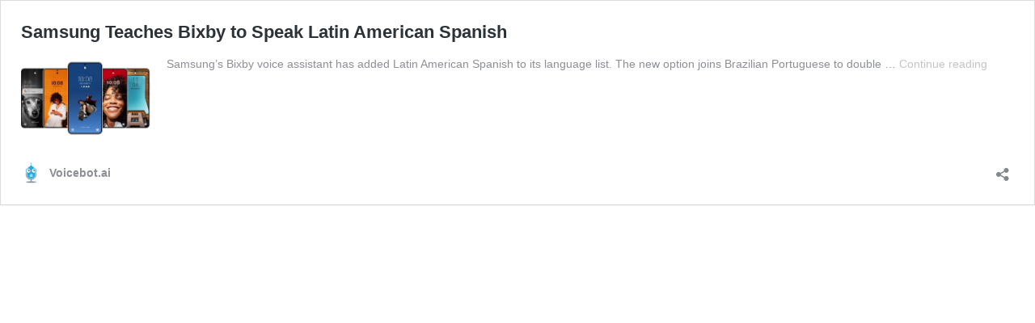

--- FILE ---
content_type: application/javascript; charset=UTF-8
request_url: https://voicebot.ai/cdn-cgi/challenge-platform/h/b/scripts/jsd/d251aa49a8a3/main.js?
body_size: 8444
content:
window._cf_chl_opt={AKGCx8:'b'};~function(p6,qQ,qk,qx,qw,qo,qY,qR,qI,p1){p6=n,function(z,T,po,p5,d,V){for(po={z:638,T:663,d:576,V:533,e:601,P:482,h:692,G:493,g:507,N:472},p5=n,d=z();!![];)try{if(V=-parseInt(p5(po.z))/1+parseInt(p5(po.T))/2*(-parseInt(p5(po.d))/3)+parseInt(p5(po.V))/4+parseInt(p5(po.e))/5+parseInt(p5(po.P))/6+parseInt(p5(po.h))/7*(-parseInt(p5(po.G))/8)+-parseInt(p5(po.g))/9*(parseInt(p5(po.N))/10),T===V)break;else d.push(d.shift())}catch(e){d.push(d.shift())}}(f,123252),qQ=this||self,qk=qQ[p6(643)],qx=function(dF,dS,dE,dJ,dM,dD,dC,ds,dG,p7,T,d,V,e){return dF={z:665,T:528,d:496,V:538},dS={z:556,T:552,d:690,V:569,e:654,P:658,h:520,G:574,g:675,N:603,K:480,c:690,s:667,W:504,U:690,C:570,D:509,M:478,J:690,E:676,S:479,F:551,L:497,b:690,v:509,m:596,l:515,X:690,Q:630,k:468,x:580,o:625,A:580,Z:551},dE={z:529,T:549},dJ={z:559},dM={z:549,T:580,d:532,V:636,e:586,P:636,h:586,G:537,g:665,N:522,K:559,c:509,s:504,W:559,U:595,C:611,D:543,M:504,J:548,E:512,S:667,F:541,L:504,b:690,v:563,m:512,l:656,X:551,Q:690,k:487,x:636,o:586,A:595,Z:666,j:568,Y:559,R:516,y:559,I:650,i:668,H:540,O:504,B:494,a:540,f0:504,f1:559,f2:650,f3:698,f4:524,f5:469,f6:677,f7:690,f8:504,f9:559,ff:611,fn:512,fz:693,fT:504,fq:480,fp:559,fd:673,fV:557,fe:543,fP:606,fh:611,fG:504,fg:515},dD={z:509},dC={z:582},ds={z:548},dG={z:498},p7=p6,T={'wZExh':function(P){return P()},'SbFTU':function(P,h){return P<h},'QAZrZ':function(P,h){return P-h},'BbWsV':function(P,h){return h==P},'glYoT':p7(dF.z),'RuKyU':function(P,h){return P>h},'deYOF':function(P,h){return P>h},'imAMl':function(P,h){return P<<h},'CFxPx':function(P,h){return P-h},'TMnDv':function(P,h){return P|h},'dobGI':function(P,h){return P&h},'rDNWL':function(P,h){return P-h},'iqSDg':function(P,h){return P(h)},'NAHEK':function(P,h){return h==P},'uiGpY':function(P,h){return P!==h},'rgjHa':p7(dF.T),'xCJAt':function(P,h){return P==h},'CuXOU':function(P,h){return P(h)},'sFJyT':function(P,h){return P<<h},'IWCJd':function(P,h){return P<h},'zTaDO':function(P,h){return P<h},'CGzgh':function(P,h){return P==h},'ClUOu':function(P,h){return P!=h},'glghg':function(P,h){return P*h},'uvvMK':function(P,h){return P<h},'iFowM':function(P,h){return P==h},'dXUnU':function(P,h){return h&P},'Pxdsx':function(P,h){return h!=P},'JcxxG':function(P,h){return h*P},'TWvGn':function(P,h){return P!=h},'wPluz':function(P,h){return h&P},'qiLFR':function(P,h){return P(h)},'tekhX':function(P,h){return P(h)},'gRLdS':function(P,h){return h===P},'CmQiK':function(P,h){return P+h},'DBdFm':function(P,h){return P+h}},d=String[p7(dF.d)],V={'h':function(P,dP){return dP={z:696,T:580},P==null?'':V.g(P,6,function(h,p8){return p8=n,p8(dP.z)[p8(dP.T)](h)})},'g':function(P,G,N,pT,K,s,W,U,C,D,M,J,E,S,F,L,X,Q,x){if(pT=p7,K={'QDaIJ':function(o,p9){return p9=n,T[p9(dG.z)](o)},'knHzI':function(o,A){return o(A)},'OTjDI':function(o,A){return o>A},'NcvAT':function(o,A){return o<<A},'ANErH':function(o,A){return A==o},'eQgRN':function(o,A,pf){return pf=n,T[pf(ds.z)](o,A)},'aKKRu':function(o,A){return A|o},'yEcZI':function(o,A){return A==o},'gkqdb':function(o,A,pn){return pn=n,T[pn(dC.z)](o,A)},'cDCEr':function(o,A,pz){return pz=n,T[pz(dD.z)](o,A)}},P==null)return'';for(W={},U={},C='',D=2,M=3,J=2,E=[],S=0,F=0,L=0;L<P[pT(dM.z)];L+=1)if(X=P[pT(dM.T)](L),Object[pT(dM.d)][pT(dM.V)][pT(dM.e)](W,X)||(W[X]=M++,U[X]=!0),Q=C+X,Object[pT(dM.d)][pT(dM.V)][pT(dM.e)](W,Q))C=Q;else{if(Object[pT(dM.d)][pT(dM.P)][pT(dM.h)](U,C)){if(T[pT(dM.G)]===pT(dM.g)){if(T[pT(dM.N)](256,C[pT(dM.K)](0))){for(s=0;s<J;S<<=1,T[pT(dM.c)](F,G-1)?(F=0,E[pT(dM.s)](N(S)),S=0):F++,s++);for(x=C[pT(dM.W)](0),s=0;T[pT(dM.U)](8,s);S=T[pT(dM.C)](S,1)|1.04&x,F==T[pT(dM.D)](G,1)?(F=0,E[pT(dM.M)](N(S)),S=0):F++,x>>=1,s++);}else{for(x=1,s=0;T[pT(dM.J)](s,J);S=T[pT(dM.E)](S<<1.44,x),F==T[pT(dM.D)](G,1)?(F=0,E[pT(dM.M)](N(S)),S=0):F++,x=0,s++);for(x=C[pT(dM.W)](0),s=0;T[pT(dM.U)](16,s);S=S<<1.64|T[pT(dM.S)](x,1),F==T[pT(dM.F)](G,1)?(F=0,E[pT(dM.L)](N(S)),S=0):F++,x>>=1,s++);}D--,0==D&&(D=Math[pT(dM.b)](2,J),J++),delete U[C]}else K[pT(dM.v)](T)}else for(x=W[C],s=0;s<J;S=T[pT(dM.m)](S<<1.78,x&1.82),F==G-1?(F=0,E[pT(dM.s)](T[pT(dM.l)](N,S)),S=0):F++,x>>=1,s++);C=(D--,T[pT(dM.X)](0,D)&&(D=Math[pT(dM.Q)](2,J),J++),W[Q]=M++,T[pT(dM.l)](String,X))}if(T[pT(dM.k)]('',C)){if(Object[pT(dM.d)][pT(dM.x)][pT(dM.o)](U,C)){if(T[pT(dM.A)](256,C[pT(dM.W)](0))){if(T[pT(dM.Z)]===pT(dM.j)){if(256>fC[pT(dM.Y)](0)){for(nl=0;nX<nQ;nx<<=1,no-1==nw?(nA=0,nZ[pT(dM.s)](K[pT(dM.R)](nj,nY)),nR=0):ny++,nk++);for(nI=ni[pT(dM.y)](0),nt=0;K[pT(dM.I)](8,nH);nO=K[pT(dM.i)](nu,1)|nB&1.38,K[pT(dM.H)](na,z0-1)?(z1=0,z2[pT(dM.O)](z3(z4)),z5=0):z6++,z7>>=1,nr++);}else{for(z8=1,z9=0;K[pT(dM.B)](zf,zn);zT=zq<<1|zp,K[pT(dM.a)](zd,zV-1)?(ze=0,zP[pT(dM.f0)](zh(zG)),zg=0):zN++,zK=0,zz++);for(zc=zs[pT(dM.f1)](0),zW=0;K[pT(dM.f2)](16,zU);zD=K[pT(dM.f3)](zM<<1,1&zJ),K[pT(dM.f4)](zE,K[pT(dM.f5)](zS,1))?(zF=0,zL[pT(dM.f0)](zb(zv)),zm=0):zl++,zX>>=1,zC++);}nJ--,K[pT(dM.f6)](0,nE)&&(nS=nF[pT(dM.f7)](2,nL),nb++),delete nv[nm]}else{for(s=0;s<J;S<<=1,F==T[pT(dM.F)](G,1)?(F=0,E[pT(dM.f8)](N(S)),S=0):F++,s++);for(x=C[pT(dM.f9)](0),s=0;T[pT(dM.N)](8,s);S=T[pT(dM.ff)](S,1)|x&1.57,G-1==F?(F=0,E[pT(dM.f8)](N(S)),S=0):F++,x>>=1,s++);}}else{for(x=1,s=0;s<J;S=T[pT(dM.fn)](S<<1,x),T[pT(dM.fz)](F,G-1)?(F=0,E[pT(dM.fT)](T[pT(dM.fq)](N,S)),S=0):F++,x=0,s++);for(x=C[pT(dM.fp)](0),s=0;T[pT(dM.U)](16,s);S=T[pT(dM.fd)](S,1)|1.56&x,F==G-1?(F=0,E[pT(dM.f0)](T[pT(dM.l)](N,S)),S=0):F++,x>>=1,s++);}D--,0==D&&(D=Math[pT(dM.b)](2,J),J++),delete U[C]}else for(x=W[C],s=0;T[pT(dM.fV)](s,J);S=x&1.54|S<<1,F==T[pT(dM.fe)](G,1)?(F=0,E[pT(dM.s)](N(S)),S=0):F++,x>>=1,s++);D--,T[pT(dM.X)](0,D)&&J++}for(x=2,s=0;T[pT(dM.fP)](s,J);S=T[pT(dM.E)](T[pT(dM.fh)](S,1),1.88&x),G-1==F?(F=0,E[pT(dM.fG)](N(S)),S=0):F++,x>>=1,s++);for(;;)if(S<<=1,G-1==F){E[pT(dM.L)](N(S));break}else F++;return E[pT(dM.fg)]('')},'j':function(P,pq){return pq=p7,T[pq(dE.z)](null,P)?'':''==P?null:V.i(P[pq(dE.T)],32768,function(h,pp){return pp=pq,P[pp(dJ.z)](h)})},'i':function(P,G,N,pd,K,s,W,U,C,D,M,J,E,S,F,L,o,X,Q,x){if(pd=p7,pd(dS.z)!==pd(dS.T)){for(K=[],s=4,W=4,U=3,C=[],J=N(0),E=G,S=1,D=0;3>D;K[D]=D,D+=1);for(F=0,L=Math[pd(dS.d)](2,2),M=1;T[pd(dS.V)](M,L);)for(X=pd(dS.e)[pd(dS.P)]('|'),Q=0;!![];){switch(X[Q++]){case'0':x=E&J;continue;case'1':F|=T[pd(dS.h)](T[pd(dS.G)](0,x)?1:0,M);continue;case'2':T[pd(dS.g)](0,E)&&(E=G,J=N(S++));continue;case'3':M<<=1;continue;case'4':E>>=1;continue}break}switch(F){case 0:for(F=0,L=Math[pd(dS.d)](2,8),M=1;M!=L;x=T[pd(dS.N)](J,E),E>>=1,0==E&&(E=G,J=N(S++)),F|=M*(0<x?1:0),M<<=1);o=T[pd(dS.K)](d,F);break;case 1:for(F=0,L=Math[pd(dS.c)](2,16),M=1;T[pd(dS.V)](M,L);x=T[pd(dS.s)](J,E),E>>=1,0==E&&(E=G,J=N(S++)),F|=M*(0<x?1:0),M<<=1);o=d(F);break;case 2:return''}for(D=K[3]=o,C[pd(dS.W)](o);;){if(S>P)return'';for(F=0,L=Math[pd(dS.U)](2,U),M=1;T[pd(dS.C)](M,L);x=J&E,E>>=1,T[pd(dS.D)](0,E)&&(E=G,J=N(S++)),F|=T[pd(dS.M)](0<x?1:0,M),M<<=1);switch(o=F){case 0:for(F=0,L=Math[pd(dS.J)](2,8),M=1;T[pd(dS.E)](M,L);x=T[pd(dS.S)](J,E),E>>=1,T[pd(dS.F)](0,E)&&(E=G,J=N(S++)),F|=(T[pd(dS.G)](0,x)?1:0)*M,M<<=1);K[W++]=T[pd(dS.L)](d,F),o=W-1,s--;break;case 1:for(F=0,L=Math[pd(dS.b)](2,16),M=1;M!=L;x=T[pd(dS.s)](J,E),E>>=1,T[pd(dS.v)](0,E)&&(E=G,J=N(S++)),F|=(0<x?1:0)*M,M<<=1);K[W++]=T[pd(dS.m)](d,F),o=W-1,s--;break;case 2:return C[pd(dS.l)]('')}if(0==s&&(s=Math[pd(dS.X)](2,U),U++),K[o])o=K[o];else if(T[pd(dS.Q)](o,W))o=T[pd(dS.k)](D,D[pd(dS.x)](0));else return null;C[pd(dS.W)](o),K[W++]=T[pd(dS.o)](D,o[pd(dS.A)](0)),s--,D=o,T[pd(dS.Z)](0,s)&&(s=Math[pd(dS.X)](2,U),U++)}}else return null}},e={},e[p7(dF.V)]=V.h,e}(),qw={},qw[p6(483)]='o',qw[p6(565)]='s',qw[p6(539)]='u',qw[p6(644)]='z',qw[p6(680)]='n',qw[p6(566)]='I',qw[p6(470)]='b',qo=qw,qQ[p6(558)]=function(z,T,V,P,dH,dt,di,pG,h,g,N,K,s,W,U){if(dH={z:594,T:503,d:465,V:649,e:535,P:664,h:590,G:545,g:589,N:604,K:549,c:510,s:607,W:495,U:646},dt={z:683,T:632,d:549,V:691,e:655,P:639},di={z:532,T:636,d:586,V:504},pG=p6,h={'drdxH':function(C,D){return C<D},'yPnHa':function(C,D){return D===C},'yLXTO':function(C,D){return C+D},'oGXVD':function(C,D){return D===C},'VnSlD':function(C,D){return C(D)},'yNVEh':function(C,D,M){return C(D,M)},'eeEwL':function(C,D,M){return C(D,M)}},null===T||h[pG(dH.z)](void 0,T))return P;for(g=h[pG(dH.T)](qj,T),z[pG(dH.d)][pG(dH.V)]&&(g=g[pG(dH.e)](z[pG(dH.d)][pG(dH.V)](T))),g=z[pG(dH.P)][pG(dH.h)]&&z[pG(dH.G)]?z[pG(dH.P)][pG(dH.h)](new z[(pG(dH.G))](g)):function(C,pg,D){for(pg=pG,C[pg(dt.z)](),D=0;h[pg(dt.T)](D,C[pg(dt.d)]);h[pg(dt.V)](C[D],C[D+1])?C[pg(dt.e)](h[pg(dt.P)](D,1),1):D+=1);return C}(g),N='nAsAaAb'.split('A'),N=N[pG(dH.g)][pG(dH.N)](N),K=0;K<g[pG(dH.K)];s=g[K],W=qZ(z,T,s),N(W)?(U=h[pG(dH.z)]('s',W)&&!z[pG(dH.c)](T[s]),pG(dH.s)===V+s?G(V+s,W):U||h[pG(dH.W)](G,V+s,T[s])):h[pG(dH.U)](G,V+s,W),K++);return P;function G(C,D,ph){ph=n,Object[ph(di.z)][ph(di.T)][ph(di.d)](P,D)||(P[D]=[]),P[D][ph(di.V)](C)}},qY=p6(694)[p6(658)](';'),qR=qY[p6(589)][p6(604)](qY),qQ[p6(621)]=function(z,T,V0,da,pN,V,P,h,G,g){for(V0={z:627,T:549,d:550,V:530,e:527,P:474,h:504,G:617},da={z:620},pN=p6,V={'yFsyz':function(N,K){return N+K},'bZeoT':function(N,K){return K===N},'AcvIn':function(N,K){return N<K},'WuFbe':function(N,K){return N(K)}},P=Object[pN(V0.z)](T),h=0;h<P[pN(V0.T)];h++)if(G=P[h],V[pN(V0.d)]('f',G)&&(G='N'),z[G]){for(g=0;V[pN(V0.V)](g,T[P[h]][pN(V0.T)]);-1===z[G][pN(V0.e)](T[P[h]][g])&&(V[pN(V0.P)](qR,T[P[h]][g])||z[G][pN(V0.h)]('o.'+T[P[h]][g])),g++);}else z[G]=T[P[h]][pN(V0.G)](function(N,pK){return pK=pN,V[pK(da.z)]('o.',N)})},qI=null,p1=p0(),p3();function p3(Vl,Vv,Vb,VF,pX,z,T,d,V,e,P,h,G){for(Vl={z:641,T:602,d:647,V:658,e:544,P:572,h:485,G:508,g:502,N:637,K:614},Vv={z:642},Vb={z:592},VF={z:592,T:475,d:572,V:486,e:502},pX=p6,z={'eymiU':pX(Vl.z),'dnoDb':function(g,N){return N!==g},'nDnxn':function(g){return g()},'udheW':pX(Vl.T)},T=z[pX(Vl.d)][pX(Vl.V)]('|'),d=0;!![];){switch(T[d++]){case'0':z[pX(Vl.e)](qk[pX(Vl.P)],pX(Vl.T))?e():qQ[pX(Vl.h)]?qk[pX(Vl.h)](pX(Vl.G),e):(V=qk[pX(Vl.g)]||function(){},qk[pX(Vl.g)]=function(pQ){pQ=pX,P[pQ(VF.z)](V),P[pQ(VF.T)](qk[pQ(VF.d)],P[pQ(VF.V)])&&(qk[pQ(VF.e)]=V,e())});continue;case'1':if(!G)return;continue;case'2':if(!qB())return;continue;case'3':e=function(pk){if(pk=pX,!h){if(h=!![],!P[pk(Vb.z)](qB))return;qi(function(g){p4(G,g)})}};continue;case'4':P={'fJQyz':function(g,px){return px=pX,z[px(Vv.z)](g)},'EJJIE':function(g,N){return N!==g},'FTMel':z[pX(Vl.N)]};continue;case'5':h=![];continue;case'6':G=qQ[pX(Vl.K)];continue}break}}function p0(VU,pm){return VU={z:593,T:593},pm=p6,crypto&&crypto[pm(VU.z)]?crypto[pm(VU.T)]():''}function p2(P,h,VM,pl,G,g,N,K,c,s,W,U,C,D){if(VM={z:682,T:605,d:689,V:613,e:514,P:519,h:619,G:614,g:562,N:473,K:555,c:610,s:605,W:597,U:640,C:613,D:616,M:484,J:575,E:660,S:657,F:473,L:657,b:471,v:473,m:629,l:633,X:560,Q:577,k:581,x:612,o:571,A:538},pl=p6,G={},G[pl(VM.z)]=function(M,J){return M+J},G[pl(VM.T)]=pl(VM.d),G[pl(VM.V)]=pl(VM.e),g=G,!qO(0))return![];K=(N={},N[pl(VM.P)]=P,N[pl(VM.h)]=h,N);try{c=qQ[pl(VM.G)],s=g[pl(VM.z)](pl(VM.g),qQ[pl(VM.N)][pl(VM.K)])+pl(VM.c)+c.r+g[pl(VM.s)],W=new qQ[(pl(VM.W))](),W[pl(VM.U)](g[pl(VM.C)],s),W[pl(VM.D)]=2500,W[pl(VM.M)]=function(){},U={},U[pl(VM.J)]=qQ[pl(VM.N)][pl(VM.J)],U[pl(VM.E)]=qQ[pl(VM.N)][pl(VM.E)],U[pl(VM.S)]=qQ[pl(VM.F)][pl(VM.L)],U[pl(VM.b)]=qQ[pl(VM.v)][pl(VM.m)],U[pl(VM.l)]=p1,C=U,D={},D[pl(VM.X)]=K,D[pl(VM.Q)]=C,D[pl(VM.k)]=pl(VM.x),W[pl(VM.o)](qx[pl(VM.A)](D))}catch(M){}}function qy(V2,pc,d,V,P,h,G,g,N,K){d=(V2={z:616,T:685,d:477,V:466,e:464,P:599,h:490,G:578,g:591,N:460,K:658,c:670,s:463,W:511,U:525,C:505,D:561,M:585,J:536,E:681,S:546,F:489,L:561,b:521},pc=p6,{'xdckW':function(c,s){return c(s)},'bierP':pc(V2.z),'eCfVF':pc(V2.T),'fkSuz':pc(V2.d),'Ialgg':pc(V2.V),'OAmsF':pc(V2.e),'rMbvJ':pc(V2.P)});try{if(pc(V2.h)!==pc(V2.h))d[pc(V2.G)](K,d[pc(V2.g)]);else for(V=d[pc(V2.N)][pc(V2.K)]('|'),P=0;!![];){switch(V[P++]){case'0':h=qk[pc(V2.c)](d[pc(V2.s)]);continue;case'1':h[pc(V2.W)]=d[pc(V2.U)];continue;case'2':G=pRIb1(N,N,'',G);continue;case'3':G={};continue;case'4':return g={},g.r=G,g.e=null,g;case'5':N=h[pc(V2.C)];continue;case'6':qk[pc(V2.D)][pc(V2.M)](h);continue;case'7':h[pc(V2.J)]='-1';continue;case'8':G=pRIb1(N,N[d[pc(V2.E)]]||N[pc(V2.S)],'n.',G);continue;case'9':G=pRIb1(N,h[d[pc(V2.F)]],'d.',G);continue;case'10':qk[pc(V2.L)][pc(V2.b)](h);continue}break}}catch(s){return K={},K.r={},K.e=s,K}}function f(Vk){return Vk='isNaN,style,TMnDv,random,POST,join,knHzI,THPGr,hqWDs,AdeF3,glghg,removeChild,RuKyU,nDXAQ,yEcZI,Ialgg,toString,indexOf,TvAIf,CGzgh,AcvIn,sid,prototype,973756XtOYWx,MPuHv,concat,tabIndex,glYoT,uUEUleHlOHa,undefined,ANErH,rDNWL,AvOLz,CFxPx,dnoDb,Set,navigator,zQQxi,SbFTU,length,bZeoT,NAHEK,gplcx,WUORb,ptPKz,AKGCx8,phgSK,IWCJd,pRIb1,charCodeAt,errorInfoObject,body,/cdn-cgi/challenge-platform/h/,QDaIJ,1|4|2|0|3,string,bigint,BEuou,EsmPO,ClUOu,Pxdsx,send,readyState,qRrAQ,uvvMK,CnwA5,82017JWVUkH,chctx,xdckW,NBUCL,charAt,source,QAZrZ,error on cf_chl_props,api,appendChild,call,parent,isArray,includes,from,bierP,fJQyz,randomUUID,oGXVD,deYOF,tekhX,XMLHttpRequest,getPrototypeOf,contentDocument,error,901760iOnVRe,loading,dXUnU,bind,gYhod,zTaDO,d.cookie,0|2|4|3|6|5|1|9|7|8,3|2|0|1|4,/b/ov1/0.3216727754246083:1769660655:vaO6Wlp16cDRO9EOQocHm0fszxEZnMEJhEUN3bJJjJk/,imAMl,jsd,kHfLe,__CF$cv$params,postMessage,timeout,map,JEcin,TYlZ6,yFsyz,rxvNi8,xhr-error,OnEfB,event,DBdFm,PEiWD,keys,alGtv,aUjz8,gRLdS,bkgxd,drdxH,JBxy9,RWvNZ,success,hasOwnProperty,udheW,84089PsDlLx,yLXTO,open,4|6|1|2|5|3|0,nDnxn,document,symbol,status,eeEwL,eymiU,now,getOwnPropertyNames,OTjDI,etDav,detail,CYOLJ,0|4|2|1|3,splice,iqSDg,LRmiB4,split,[native code],SSTpq3,lxGsL,fmGiI,2IcLvvs,Array,hIKep,rgjHa,dobGI,NcvAT,MmSFm,createElement,MYCsu,href,sFJyT,log,iFowM,TWvGn,cDCEr,onerror,Function,number,OAmsF,FEjDX,sort,sVLUd,0|1|7|6|5|3|2|8|9|10|4,/jsd/oneshot/d251aa49a8a3/0.3216727754246083:1769660655:vaO6Wlp16cDRO9EOQocHm0fszxEZnMEJhEUN3bJJjJk/,dEZHZ,http-code:,/invisible/jsd,pow,yPnHa,23730LQHtkw,xCJAt,_cf_chl_opt;JJgc4;PJAn2;kJOnV9;IWJi4;OHeaY1;DqMg0;FKmRv9;LpvFx1;cAdz2;PqBHf2;nFZCC5;ddwW5;pRIb1;rxvNi8;RrrrA2;erHi9,cloudflare-invisible,OJuLvoUaljqHxC5s3hPT+78RmEknWG0M-NXz6f2IB$ecZdrQKSiy1AFt4p9wVbYDg,tzRef,aKKRu,vpQxj,eCfVF,bUydD,catch,fkSuz,clientInformation,Object,display: none,RQOHL,CmQiK,gkqdb,boolean,pkLOA2,390twaQJS,_cf_chl_opt,WuFbe,EJJIE,WoLLI,iframe,JcxxG,wPluz,CuXOU,BgnQk,1166148kGRzZp,object,ontimeout,addEventListener,FTMel,uiGpY,yggAF,rMbvJ,UbugC,function,location,256suKOzZ,eQgRN,yNVEh,fromCharCode,qiLFR,wZExh,onload,floor,stringify,onreadystatechange,VnSlD,push,contentWindow,hfulg,63459AFVLbG,DOMContentLoaded,BbWsV'.split(','),f=function(){return Vk},f()}function qi(z,V8,V6,ps,T,d){if(V8={z:523,T:583,d:481,V:518,e:661,P:506,h:462},V6={z:491,T:567,d:476},ps=p6,T={'BEuou':function(V,e){return V(e)},'WoLLI':function(V){return V()},'BgnQk':function(V,e,P){return V(e,P)},'hqWDs':ps(V8.z),'hfulg':ps(V8.T)},d=qy(),T[ps(V8.d)](qa,d.r,function(V,pW){pW=ps,typeof z===pW(V6.z)&&T[pW(V6.T)](z,V),T[pW(V6.d)](qr)}),d.e){if(T[ps(V8.V)]!==ps(V8.e))T[ps(V8.d)](p2,T[ps(V8.P)],d.e);else return T[ps(V8.h)](function(){}),'p'}}function qj(T,dw,pP,d,V,e){for(dw={z:547,T:535,d:627,V:598},pP=p6,d={},d[pP(dw.z)]=function(P,h){return h!==P},V=d,e=[];V[pP(dw.z)](null,T);e=e[pP(dw.T)](Object[pP(dw.d)](T)),T=Object[pP(dw.V)](T));return e}function qB(Ve,pE,T,d,V,e,P,h,G){for(Ve={z:628,T:609,d:658,V:500,e:648},pE=p6,T={},T[pE(Ve.z)]=pE(Ve.T),d=T,V=d[pE(Ve.z)][pE(Ve.d)]('|'),e=0;!![];){switch(V[e++]){case'0':P=Math[pE(Ve.V)](Date[pE(Ve.e)]()/1e3);continue;case'1':if(P-h>G)return![];continue;case'2':h=qu();continue;case'3':G=3600;continue;case'4':return!![]}break}}function qH(Vn,pC,z){return Vn={z:467},pC=p6,z={'RQOHL':function(T){return T()}},z[pC(Vn.z)](qt)!==null}function n(z,T,q,p){return z=z-460,q=f(),p=q[z],p}function qA(T,d,dv,pV,V,e){return dv={z:631,T:651,d:679,V:651,e:679,P:532,h:526,G:586,g:527,N:659},pV=p6,V={},V[pV(dv.z)]=function(P,h){return P instanceof h},V[pV(dv.T)]=function(P,h){return P<h},e=V,e[pV(dv.z)](d,T[pV(dv.d)])&&e[pV(dv.V)](0,T[pV(dv.e)][pV(dv.P)][pV(dv.h)][pV(dv.G)](d)[pV(dv.g)](pV(dv.N)))}function qa(z,T,VW,Vs,Vc,VK,VN,pS,d,V,e,P,h,G,g){for(VW={z:616,T:514,d:686,V:608,e:658,P:662,h:499,G:614,g:597,N:674,K:473,c:584,s:616,W:484,U:640,C:634,D:623,M:562,J:473,E:555,S:687,F:626,L:492,b:492,v:672,m:672,l:584,X:618,Q:571,k:538,x:501,o:678},Vs={z:622},Vc={z:542},VK={z:645,T:488,d:635,V:688},VN={z:579},pS=p6,d={'fmGiI':pS(VW.z),'NBUCL':function(N,K){return N<K},'RWvNZ':pS(VW.T),'OnEfB':function(N,K){return N+K},'dEZHZ':pS(VW.d),'PEiWD':function(N){return N()},'JEcin':function(N){return N()}},V=pS(VW.V)[pS(VW.e)]('|'),e=0;!![];){switch(V[e++]){case'0':P={'AvOLz':d[pS(VW.P)],'yggAF':function(N,K,pF){return pF=pS,d[pF(VN.z)](N,K)}};continue;case'1':G[pS(VW.h)]=function(pL){pL=pS,G[pL(VK.z)]>=200&&P[pL(VK.T)](G[pL(VK.z)],300)?T(pL(VK.d)):T(pL(VK.V)+G[pL(VK.z)])};continue;case'2':h=qQ[pS(VW.G)];continue;case'3':G=new qQ[(pS(VW.g))]();continue;case'4':console[pS(VW.N)](qQ[pS(VW.K)]);continue;case'5':h[pS(VW.c)]&&(G[pS(VW.s)]=5e3,G[pS(VW.W)]=function(pb){pb=pS,T(P[pb(Vc.z)])});continue;case'6':G[pS(VW.U)](d[pS(VW.C)],d[pS(VW.D)](pS(VW.M),qQ[pS(VW.J)][pS(VW.E)])+d[pS(VW.S)]+h.r);continue;case'7':g={'t':d[pS(VW.F)](qu),'lhr':qk[pS(VW.L)]&&qk[pS(VW.b)][pS(VW.v)]?qk[pS(VW.b)][pS(VW.m)]:'','api':h[pS(VW.l)]?!![]:![],'c':d[pS(VW.X)](qH),'payload':z};continue;case'8':G[pS(VW.Q)](qx[pS(VW.k)](JSON[pS(VW.x)](g)));continue;case'9':G[pS(VW.o)]=function(pv){pv=pS,T(pv(Vs.z))};continue}break}}function qO(z,Vd,pM){return Vd={z:513},pM=p6,Math[pM(Vd.z)]()<z}function qZ(T,V,e,dk,pe,P,h,G,g){h=(dk={z:699,T:461,d:697,V:653,e:554,P:684,h:483,G:573,g:491,N:699,K:653,c:653,s:684,W:653,U:462,C:664,D:588,M:664},pe=p6,P={},P[pe(dk.z)]=function(N,K){return N!==K},P[pe(dk.T)]=pe(dk.d),P[pe(dk.V)]=function(N,K){return N==K},P[pe(dk.e)]=function(N,K){return N===K},P[pe(dk.P)]=pe(dk.h),P[pe(dk.G)]=pe(dk.g),P);try{if(h[pe(dk.N)](h[pe(dk.T)],h[pe(dk.T)]))return'i';else G=V[e]}catch(K){return'i'}if(h[pe(dk.K)](null,G))return h[pe(dk.e)](void 0,G)?'u':'x';if(h[pe(dk.c)](h[pe(dk.s)],typeof G))try{if(h[pe(dk.W)](h[pe(dk.G)],typeof G[pe(dk.U)]))return G[pe(dk.U)](function(){}),'p'}catch(s){}return T[pe(dk.C)][pe(dk.D)](G)?'a':G===T[pe(dk.M)]?'D':!0===G?'T':G===!1?'F':(g=typeof G,h[pe(dk.V)](pe(dk.g),g)?qA(T,G)?'N':'f':qo[g]||'?')}function p4(V,e,VQ,pw,P,h,G,g){if(VQ={z:671,T:534,d:635,V:584,e:581,P:695,h:531,G:624,g:635,N:587,K:615,c:581,s:600,W:652,U:587,C:615},pw=p6,P={},P[pw(VQ.z)]=function(N,K){return N===K},P[pw(VQ.T)]=pw(VQ.d),h=P,!V[pw(VQ.V)])return;h[pw(VQ.z)](e,h[pw(VQ.T)])?(G={},G[pw(VQ.e)]=pw(VQ.P),G[pw(VQ.h)]=V.r,G[pw(VQ.G)]=pw(VQ.g),qQ[pw(VQ.N)][pw(VQ.K)](G,'*')):(g={},g[pw(VQ.c)]=pw(VQ.P),g[pw(VQ.h)]=V.r,g[pw(VQ.G)]=pw(VQ.s),g[pw(VQ.W)]=e,qQ[pw(VQ.U)][pw(VQ.C)](g,'*'))}function qu(VV,pJ,z){return VV={z:614,T:500},pJ=p6,z=qQ[pJ(VV.z)],Math[pJ(VV.T)](+atob(z.t))}function qt(V9,pU,T,d,V,e,P,h){for(V9={z:669,T:564,d:669,V:658,e:680,P:614},pU=p6,T={},T[pU(V9.z)]=pU(V9.T),d=T,V=d[pU(V9.d)][pU(V9.V)]('|'),e=0;!![];){switch(V[e++]){case'0':if(typeof h!==pU(V9.e)||h<30)return null;continue;case'1':P=qQ[pU(V9.P)];continue;case'2':h=P.i;continue;case'3':return h;case'4':if(!P)return null;continue}break}}function qr(Vp,pD,z,T){if(Vp={z:517,T:553},pD=p6,z={'THPGr':function(d,V){return V===d},'WUORb':function(d,V,e){return d(V,e)}},T=qt(),z[pD(Vp.z)](T,null))return;qI=(qI&&clearTimeout(qI),z[pD(Vp.T)](setTimeout,function(){qi()},T*1e3))}}()